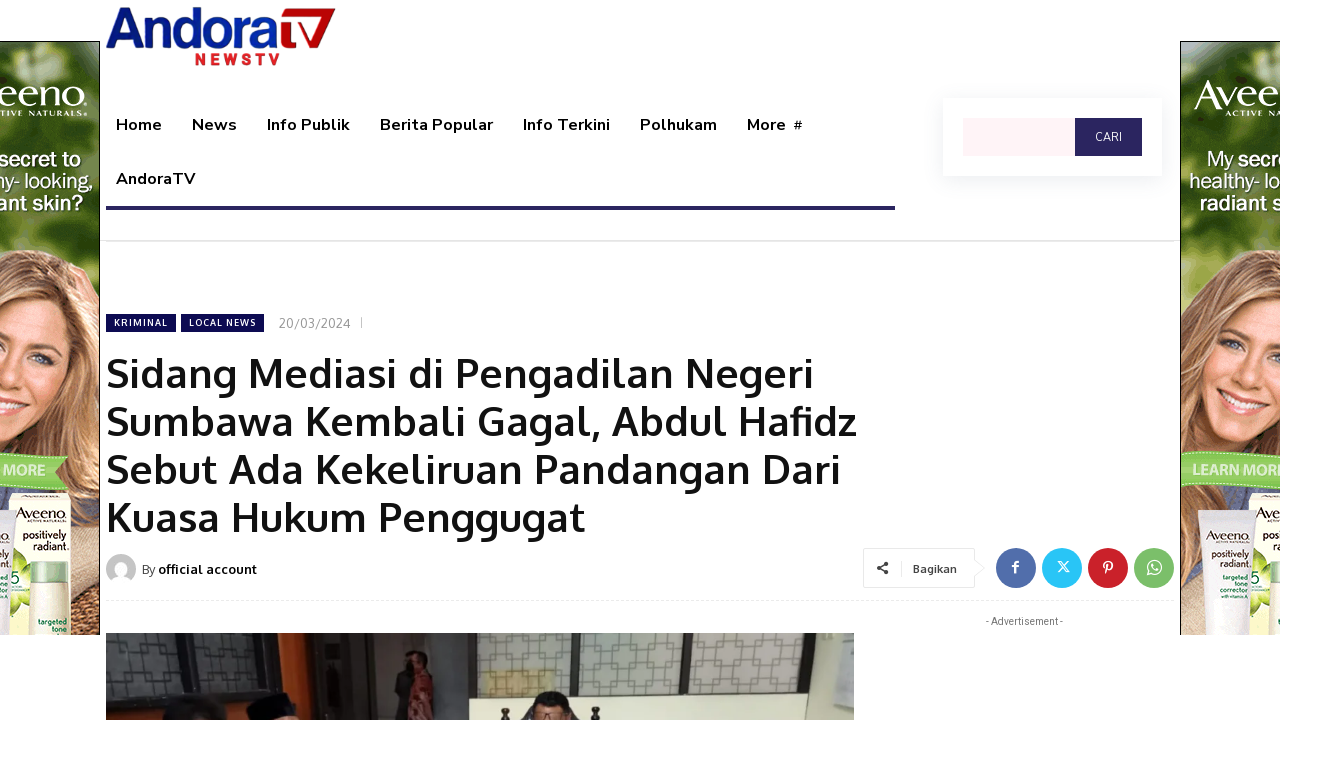

--- FILE ---
content_type: text/html; charset=utf-8
request_url: https://www.google.com/recaptcha/api2/aframe
body_size: 266
content:
<!DOCTYPE HTML><html><head><meta http-equiv="content-type" content="text/html; charset=UTF-8"></head><body><script nonce="sOnYuH4uo5wTxwfr0MLGwg">/** Anti-fraud and anti-abuse applications only. See google.com/recaptcha */ try{var clients={'sodar':'https://pagead2.googlesyndication.com/pagead/sodar?'};window.addEventListener("message",function(a){try{if(a.source===window.parent){var b=JSON.parse(a.data);var c=clients[b['id']];if(c){var d=document.createElement('img');d.src=c+b['params']+'&rc='+(localStorage.getItem("rc::a")?sessionStorage.getItem("rc::b"):"");window.document.body.appendChild(d);sessionStorage.setItem("rc::e",parseInt(sessionStorage.getItem("rc::e")||0)+1);localStorage.setItem("rc::h",'1768979502403');}}}catch(b){}});window.parent.postMessage("_grecaptcha_ready", "*");}catch(b){}</script></body></html>